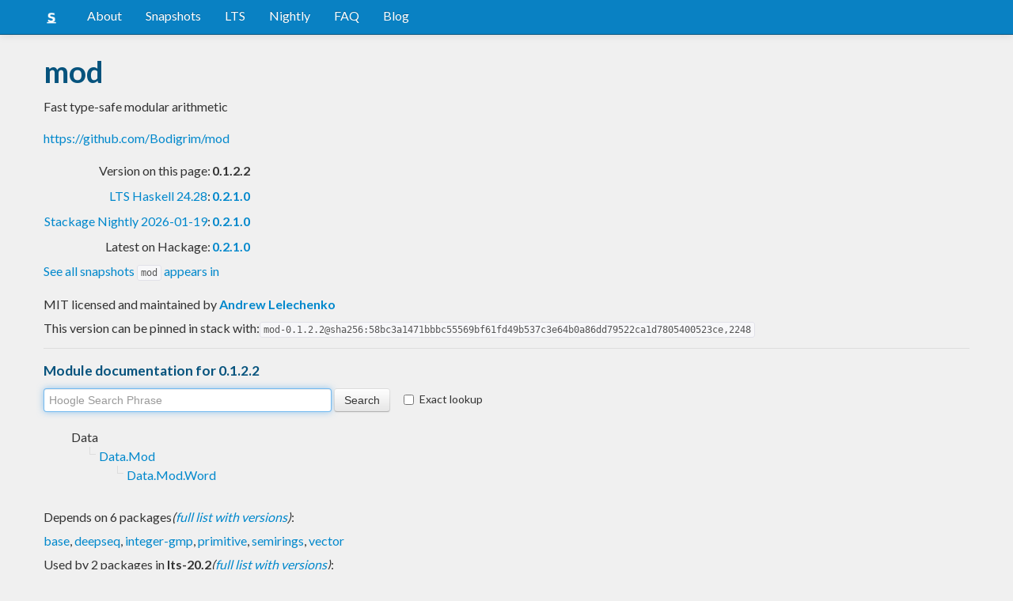

--- FILE ---
content_type: text/html; charset=utf-8
request_url: https://www.stackage.org/lts-20.2/package/mod-0.1.2.2
body_size: 6419
content:
<!doctype html><!--[if lt IE 7]> <html class="no-js ie6 oldie" lang="en"> <![endif]--><!--[if IE 7]>    <html class="no-js ie7 oldie" lang="en"> <![endif]--><!--[if IE 8]>    <html class="no-js ie8 oldie" lang="en"> <![endif]--><!--[if gt IE 8]><!--><html class="no-js" lang="en"> <!--<![endif]--><head><meta charset="UTF-8"><link href="//fonts.googleapis.com/css?family=Lato:400,700" rel="stylesheet" type="text/css"><link rel="search" type="application/opensearchdescription+xml" title="Stackage.org hoogle" href="/static/opensearchhoogle.xml"><link rel="search" type="application/opensearchdescription+xml" title="Stackage.org package page" href="/static/opensearchpackage.xml"><title>mod :: Stackage Server</title><meta name="og:site_name" content="Stackage"><meta name="twitter:card" content="summary"><meta name="og:title" content="mod"><meta name="viewport" content="width=device-width,initial-scale=1"><link href="https://www.stackage.org/feed" type="application/atom+xml" rel="alternate" title="Recent Stackage snapshots">
<link rel="stylesheet" href="https://www.stackage.org/static/combined/d9jEluDQ.css"><link rel="stylesheet" href="https://www.stackage.org/static/combined/kYdVr3eT.css"><style>form.hoogle{margin-bottom:20px}form.hoogle .search{width:25em}form.hoogle input{margin-bottom:0}.exact-lookup{display:inline-block;margin-left:1em}.wrap{padding-left:0 !important;padding-right:0 !important;margin-right:0 !important;margin-left:0 !important}h3{color:#777}.table.snapshots{width:auto;margin-left:auto}.version{font-weight:bold}#disqus_thread{margin-top:2em}#upvote{margin-left:-1em}.fa-google-plus-square{color:#dd4b39
}.fa-facebook-square{color:#3b5998
}.fa-twittersquare{color:#0088cc
}.social{border-top:1px solid #ddd;padding-top:0.5em;margin-bottom:0.5em;margin-top:0.5em;border-bottom:1px solid #ddd;padding-bottom:0.5em}.social .fa-thumbs-o-up{color:rgba(0, 39, 59, 0.34902);cursor:pointer}.social .fa-thumbs-o-up:hover{color:#3f4549
  }.social .fa-thumbs-up{cursor:pointer}.dependencies{margin-top:0.5em;padding-top:0.5em}.docs{margin-top:0.5em;border-top:1px solid #ddd;padding-top:0.5em}.docs ul{list-style-type:none}.docs ul li{line-height:1.5em }.docs,.docs ul,.docs li{position:relative}.docs ul{list-style:none;padding-left:10px}.docs li::before,.docs li::after{content:"";position:absolute;left:-12px}.docs li::before{border-top:1px solid #DDD;top:9px;width:8px;height:0}.docs li::after{border-left:1px solid #DDD;height:100%;width:0px;top:0}.docs ul > li:last-child::after{height:9px}.docs > ul > li::after{border-left:none}.docs > ul > li::before{border-top:none}.downloads{margin-left:1em}.fa-plus-square{color:rgba(0, 39, 59, 0.34902);cursor:pointer}.fa-plus-square:hover{color:#3f4549
}@media (max-width: 767px) {.table.snapshots{margin-top:1em;margin-left:-8px}.container{padding-left:15px !important;padding-right:15px !important;margin-right:0 !important;margin-left:0 !important}}.markdown-container{margin-top:1em;border-top:1px solid #ddd;padding-top:1em;margin-bottom:0em;border-bottom:1px solid #ddd;padding-bottom:1em;background:#f4f4f4}.markdown-container h1,.markdown-container h2,.markdown-container h3,.markdown-container h4,.markdown-container h5{color:#333;margin-top:0.5em;margin-bottom:0.5em;font-weight:normal}.markdown-container h2,.markdown-container h3,.markdown-container h4,.markdown-container h5{margin-top:1em}.markdown-container h1{font-size:3em}.markdown-container h2{font-size:2em}.markdown-container h3{font-size:1.5em}.markdown-container h4,.markdown-container h5{font-size:1.2em}.markdown-container ul,.markdown-container ol,.markdown-container p{margin-top:0.5em}.markdown-container ul,.markdown-container ol{padding-left:1em}.markdown-container pre,.markdown-container pre code,.markdown-container code{font-family:ubuntu mono, dejavu sans mono, monospace;background:#f8f8f8}.markdown-container pre{padding:1em}.changelog-container{margin-top:0.5em}.changelog-container h1{font-size:1.2em}.changelog-container h2,.changelog-container h3,.changelog-container h4,.changelog-container h5{font-size:1.2em}h2.changes-title{margin-top:1em;font-size:1.5em;color:#555}.readme-container{margin-top:1em}.hidden{display:none}.expanding{position:relative}.expanding .bottom-gradient{display:none;bottom:0;position:absolute;width:100%;cursor:pointer;height:150px;line-height:150px;text-align:center;background:-moz-linear-gradient(top, rgba(244,244,244,0) 0%, rgba(244,244,244,1) 100%);background:-webkit-gradient(linear, left top, left bottom, color-stop(0%,rgba(244,244,244,0)), color-stop(100%,rgba(244,244,244,1)));background:-webkit-linear-gradient(top, rgba(244,244,244,0) 0%,rgba(244,244,244,1) 100%);background:-o-linear-gradient(top, rgba(244,244,244,0) 0%,rgba(244,244,244,1) 100%);background:-ms-linear-gradient(top, rgba(244,244,244,0) 0%,rgba(244,244,244,1) 100%);background:linear-gradient(to bottom, rgba(244,244,244,0) 0%,rgba(244,244,244,1) 100%);filter:progid:DXImageTransform.Microsoft.gradient( startColorstr='#00f4f4f4', endColorstr='#f4f4f4',GradientType=0 )}.expanding .bottom-gradient:hover .fa{color:#000}.expanding .fa{font-size:5em;color:#666;line-height:150px;margin-top:25px}.expanding.collapsed{height:300px;overflow:hidden}.expanding.collapsed .bottom-gradient{display:block}.likes{margin-right:1em}.no-tags{color:#888}.tag-count{border:0.1em solid #d8d8d8;padding:0 0.25em;border-radius:0.25em;color:#999;font-size:0.8em}.tag-count:hover{border:0.1em solid #333;color:#333;cursor:pointer;text-decoration:none}.tag-count.tagged{background:#06537d;border:none;color:#fff}div.plain-text{white-space:pre-wrap}.deprecated{color:#aaa}.deprecated h1,.deprecated h2,.deprecated h3,.deprecated h4,.deprecated h5,.deprecated a{color:#aaa}.deprecated .package-deprecation-warning{color:red}.deprecated .in-favour-of{color:#333}.deprecated .in-favour-of .in-favour-of-list a{color:#08c}.add-to-nightly{border:1px solid black;padding:0.5em;background:#eef}html{position:relative;min-height:100%}body{background:#f0f0f0;font-family:'Lato', sans-serif;font-size:16px;margin-bottom:4em;padding-bottom:2em}code,pre{color:#555;font-family:"ubuntu mono", monospace}.brand > img{height:20px}.navbar-inverse{margin-bottom:1em}.navbar-inverse .navbar-inner{background:#0981c3}.navbar-inverse .navbar-inner .btn-navbar{background:#0981c3}.navbar-inverse .navbar-inner *{color:#fff !important
}.navbar-inverse .nav .active>a,.navbar-inverse .nav .active>a:hover,.navbar-inverse .nav .active>a:focus{background:#0981c3 !important}.navbar-inner{border-color:#06537d !important}footer{background:#0981c3;border-top:1px solid #ddd;color:#fff;position:absolute;bottom:0;left:0;width:100%}footer p{margin:1em 0;padding:0 1em}footer a{color:#fff;font-weight:bold}.alert{margin-top:1em}h1,h2,h3,h4,h5{color:#06537d
}.content{line-height:30px}</style><!--[if lt IE 9]><script src="//html5shiv.googlecode.com/svn/trunk/html5.js"></script><![endif]--><script>document.documentElement.className = document.documentElement.className.replace(/\bno-js\b/,'js');</script></head><body><div id="main" role="main"><div class="navbar navbar-inverse navbar-static-top"><div class="navbar-inner"><div class="container"><button class="btn btn-navbar" type="button" data-toggle="collapse" data-target=".nav-collapse"><span class="icon-bar"></span>
<span class="icon-bar"></span>
<span class="icon-bar"></span>
</button>
<a class="brand" href="/"><img src="/static/img/stackage.png" title="Stackage">
</a>
<div class="nav-collapse collapse"><ul class="nav"><li> <a href="/#about">About</a></li>
<li> <a href="/snapshots">Snapshots</a></li>
<li> <a href="/lts">LTS</a></li>
<li> <a href="/nightly">Nightly</a></li>
<li> <a href="https://github.com/commercialhaskell/stackage#frequently-asked-questions">FAQ</a></li>
<li> <a href="/blog">Blog</a></li>
</ul>
</div>
</div>
</div>
</div>
<div class="container"><div class="container content " id="snapshot-home"><div class="row"><div class="span12"><h1>mod</h1><p class="synopsis">Fast type-safe modular arithmetic</p><p><a href="https://github.com/Bodigrim/mod">https://github.com/Bodigrim/mod</a></p><table><tr><td align="right">Version on this page:</td><td><span class="version">0.1.2.2</span></td></tr><tr><td align="right"><a href="https://www.stackage.org/lts-24.28">LTS Haskell 24.28</a>:</td><td><span class="version"><a href="https://www.stackage.org/lts-24.28/package/mod">0.2.1.0</a></span></td></tr><tr><td align="right"><a href="https://www.stackage.org/nightly-2026-01-19">Stackage Nightly 2026-01-19</a>:</td><td><span class="version"><a href="https://www.stackage.org/nightly-2026-01-19/package/mod">0.2.1.0</a></span></td></tr><tr><td align="right">Latest on Hackage:</td><td><a href="https://hackage.haskell.org/package/mod"><span class="version">0.2.1.0</span></a></td></tr></table><p><a href="https://www.stackage.org/package/mod/snapshots">See all snapshots <code>mod</code> appears in</a></p></div></div><div class="row"><div class="span12"><div class="authorship"><span class="license">MIT licensed and maintained </span>by <strong class="author"><a href="/cdn-cgi/l/email-protection#ceafa0aabcabb9e0a2aba2abada6aba0a5a18ea9a3afa7a2e0ada1a3">Andrew Lelechenko</a></strong></div><div class="maintainer"></div><div class="pantry-version">This version can be pinned in stack with:<code>mod-0.1.2.2@sha256:58bc3a1471bbbc55569bf61fd49b537c3e64b0a86dd79522ca1d7805400523ce,2248</code></div><div class="docs"><h4>Module documentation for 0.1.2.2</h4><form class="hoogle" action="https://www.stackage.org/lts-20.2/hoogle"><input class="search" type="search" autofocus name="q" value="" placeholder="Hoogle Search Phrase">
<input class="btn" type="submit" value="Search">
<input type="hidden" name="package" value="mod">
<label class="checkbox exact-lookup" for="exact" title="Only find identifiers matching your search term precisely"><input type="checkbox" name="exact" id="exact">
Exact lookup</label>
</form>
<ul class="docs-list"><li>Data<ul class="docs-list"><li><a href="https://www.stackage.org/haddock/lts-20.2/mod-0.1.2.2/Data-Mod.html">Data.Mod</a>
<ul class="docs-list"><li><a href="https://www.stackage.org/haddock/lts-20.2/mod-0.1.2.2/Data-Mod-Word.html">Data.Mod.Word</a>
</li>
</ul>
</li>
</ul>
</li>
</ul>
</div></div></div></div><div class="container content" id="snapshot-home"><div class="row"><div class="span12"><div class="dependencies" id="dependencies">Depends on 6 packages<em>(<a href=https://www.stackage.org/lts-20.2/package/mod-0.1.2.2/deps>full list with versions</a>)</em>:<div class="dep-list"><a href="https://www.stackage.org/package/base" title="&gt;=4.10 &amp;&amp; &lt;5">base</a>, <a href="https://www.stackage.org/package/deepseq" title="&gt;=0">deepseq</a>, <a href="https://www.stackage.org/package/integer-gmp" title="&lt;1.2">integer-gmp</a>, <a href="https://www.stackage.org/package/primitive" title="&gt;=0">primitive</a>, <a href="https://www.stackage.org/package/semirings" title="&gt;=0.5">semirings</a>, <a href="https://www.stackage.org/package/vector" title="&gt;=0.12">vector</a></div></div><div class="reverse-dependencies" id="reverse-dependencies">Used by 2 packages in <b>lts-20.2</b><em>(<a href=https://www.stackage.org/lts-20.2/package/mod-0.1.2.2/revdeps>full list with versions</a>)</em>:<div class="dep-list"><a href="https://www.stackage.org/package/arithmoi" title="&gt;=0">arithmoi</a>, <a href="https://www.stackage.org/package/lsp-types" title="&gt;=0">lsp-types</a></div></div></div></div></div><div class="markdown-container readme-container"><div class="container content"><div class="row"><div class="span12 expanding"><h1>mod <a href="https://github.com/Bodigrim/mod/actions?query=workflow%3AHaskell-CI"><img src="https://github.com/Bodigrim/mod/workflows/Haskell-CI/badge.svg" alt="Build Status" /></a> <a href="https://hackage.haskell.org/package/mod"><img src="http://img.shields.io/hackage/v/mod.svg" alt="Hackage" /></a> <a href="https://matrix.hackage.haskell.org/package/mod"><img src="https://matrix.hackage.haskell.org/api/v2/packages/mod/badge" alt="Hackage CI" /></a> <a href="http://stackage.org/lts/package/mod"><img src="http://stackage.org/package/mod/badge/lts" alt="Stackage LTS" /></a> <a href="http://stackage.org/nightly/package/mod"><img src="http://stackage.org/package/mod/badge/nightly" alt="Stackage Nightly" /></a></h1>
<p><a href="https://en.wikipedia.org/wiki/Modular_arithmetic">Modular arithmetic</a>,
promoting moduli to the type level, with an emphasis on performance.
Originally a part of <a href="https://hackage.haskell.org/package/arithmoi">arithmoi</a> package.</p>
<pre><code class="language-haskell">&gt; :set -XDataKinds
&gt; 4 + 5 :: Mod 7
(2 `modulo` 7)
&gt; 4 - 5 :: Mod 7
(6 `modulo` 7)
&gt; 4 * 5 :: Mod 7
(6 `modulo` 7)
&gt; 4 / 5 :: Mod 7
(5 `modulo` 7)
&gt; 4 ^ 5 :: Mod 7
(2 `modulo` 7)
</code></pre>
<h2>Competitors</h2>
<p>There are other Haskell packages, employing the very same idea of moduli on the type level,
namely <code>modular</code>, <code>modular-arithmetic</code> and <code>finite-field</code>. One can also use <code>finite-typelits</code>,
which covers some elementary modular arithmetic as well.
Unfortunately, all of them fall behind
in terms of performance. Here is a brief comparison:</p>
<table>
<thead>
<tr>
<th align="left">Discipline</th>
<th align="center"><code>mod</code></th>
<th align="center"><code>modular</code></th>
<th align="center"><code>modular-arithmetic</code></th>
<th align="center"><code>finite-typelits</code></th>
<th align="center"><code>finite-field</code></th>
</tr>
</thead>
<tbody>
<tr>
<td align="left">Addition</td>
<td align="center">Fast</td>
<td align="center">Slow</td>
<td align="center">Slow</td>
<td align="center">Slow</td>
<td align="center">Slow</td>
</tr>
<tr>
<td align="left">Small <code>(*)</code></td>
<td align="center">Fast</td>
<td align="center">Slow</td>
<td align="center">Slow</td>
<td align="center">Slow</td>
<td align="center">Slow</td>
</tr>
<tr>
<td align="left">Inversion</td>
<td align="center">Fast</td>
<td align="center">N/A</td>
<td align="center">Slow</td>
<td align="center">N/A</td>
<td align="center">Slow</td>
</tr>
<tr>
<td align="left">Power</td>
<td align="center">Fast</td>
<td align="center">Slow</td>
<td align="center">Slow</td>
<td align="center">Slow</td>
<td align="center">Slow</td>
</tr>
<tr>
<td align="left">Overflows</td>
<td align="center">Safe</td>
<td align="center">Safe</td>
<td align="center">Unsafe</td>
<td align="center">Safe</td>
<td align="center">Safe</td>
</tr>
</tbody>
</table>
<ul>
<li>
<p><strong>Addition.</strong>
All competing implementations of
the modular addition involve divisions, while <code>mod</code> completely avoids
this costly operation. It makes difference even for small numbers;
e. g., <code>sum [1..10^7]</code> becomes 5x faster. For larger integers the speed up
is even more significant, because the computational complexity of division is not linear.</p>
</li>
<li>
<p><strong>Small <code>(*)</code>.</strong>
When a modulo fits a machine word (which is quite a common case on 64-bit architectures),
<code>mod</code> implements the modular multiplication as a couple of CPU instructions
and neither allocates intermediate arbitrary-precision values,
nor calls <code>libgmp</code> at all. For computations like <code>product [1..10^7]</code>
this gives a 3x boost to performance
in comparison to other libraries.</p>
</li>
<li>
<p><strong>Inversion.</strong>
This package relies on <code>libgmp</code> for modular inversions.
Even for small arguments it is about 5x faster than
the native implementation of modular inversion
in <code>modular-arithmetic</code>.</p>
</li>
<li>
<p><strong>Power.</strong>
This package relies on <code>libgmp</code> for modular exponentiation.
Even for small arguments it is about 2x faster than competitors.</p>
</li>
<li>
<p><strong>Overflows.</strong>
At first glance <code>modular-arithmetic</code> is more flexible than <code>mod</code>,
because it allows to specify the underlying representation of a modular residue,
e. g., <code>Mod Integer 100</code>, <code>Mod Int 100</code>, <code>Mod Word8 100</code>. We argue that this is
a dangerous freedom, vulnerable to overflows.
For instance, <code>20 ^ 2 :: Mod Word8 100</code> returns <code>44</code> instead of expected <code>0</code>.
Even less expected is that <code>50 :: Mod Word8 300</code> appears to be <code>6</code>
(remember that type-level numbers are always <code>Natural</code>).</p>
</li>
</ul>
<h3>What is the difference between <code>mod</code> and <code>finite-typelits</code>?</h3>
<p><code>mod</code> is specifically designed to represent modular residues
for mathematical applications (<strong>wrapping-around</strong> finite numbers) and
provides modular inversion and exponentiation.</p>
<p>The main focus of <code>finite-typelits</code> is on <strong>non-wrapping-around</strong> finite numbers,
like indices of arrays in <code>vector-sized</code>.
It features a <code>Num</code> instance only for the sake of overloading numeric literals.
There is no lawful way to define <code>Num</code> except modular arithmetic,
but from <code>finite-typelits</code> viewpoint this is a by-product.</p>
<h2>Citius, altius, fortius!</h2>
<p>If you are looking for an ultimate performance
and your moduli fit into <code>Word</code>,
try <code>Data.Mod.Word</code>,
which is a drop-in replacement of <code>Data.Mod</code>,
offering better performance and much less allocations.</p>
<h2>Benchmarks</h2>
<p>Here are some relative benchmarks (less is better),
which can be reproduced by running <code>cabal bench</code>.</p>
<table>
<thead>
<tr>
<th align="left">Discipline</th>
<th align="center"><code>Data.Mod.Word</code></th>
<th align="center"><code>Data.Mod</code></th>
<th align="center"><code>modular</code></th>
<th align="center"><code>modular-arithmetic</code></th>
<th align="center"><code>finite-typelits</code></th>
<th align="center"><code>finite-field</code></th>
</tr>
</thead>
<tbody>
<tr>
<td align="left">Sum</td>
<td align="center">0.25x</td>
<td align="center">1x</td>
<td align="center">11.4x</td>
<td align="center">5.7x</td>
<td align="center">8.9x</td>
<td align="center">8.6x</td>
</tr>
<tr>
<td align="left">Product</td>
<td align="center">0.95x</td>
<td align="center">1x</td>
<td align="center">9.6x</td>
<td align="center">4.8x</td>
<td align="center">7.0x</td>
<td align="center">7.0x</td>
</tr>
<tr>
<td align="left">Inversion</td>
<td align="center">0.95x</td>
<td align="center">1x</td>
<td align="center">N/A</td>
<td align="center">2.6x</td>
<td align="center">N/A</td>
<td align="center">3.0x</td>
</tr>
<tr>
<td align="left">Power</td>
<td align="center">0.90x</td>
<td align="center">1x</td>
<td align="center">6.9x</td>
<td align="center">3.8x</td>
<td align="center">5.0x</td>
<td align="center">4.9x</td>
</tr>
</tbody>
</table>
<h2>What’s next?</h2>
<p>This package was cut out of <a href="https://hackage.haskell.org/package/arithmoi"><code>arithmoi</code></a>
to provide a modular arithmetic
with a light dependency footprint. This goal certainly limits the scope of API
to the bare minimum. If you need more advanced tools
(the Chinese remainder theorem, cyclic groups, modular equations, etc.)
please refer to <a href="https://hackage.haskell.org/package/arithmoi/docs/Math-NumberTheory-Moduli.html">Math.NumberTheory.Moduli</a>.</p>
<div class="bottom-gradient"><i class="fa fa-angle-down"></i></div></div></div></div></div><div class="container content" id="changes"><div class="row"><div class="span12"><h2 class="changes-title">Changes</h2></div></div></div><div class="markdown-container changelog-container content"><div class="container"><div class="row"><div class="span12 expanding"><h1>0.1.2.2</h1>
<ul>
<li>Work around an issue with <a href="https://gitlab.haskell.org/ghc/ghc/-/issues/19411"><code>fromIntegral</code></a> in GHC 9.0.1.</li>
</ul>
<h1>0.1.2.1</h1>
<ul>
<li>Support <code>integer-gmp-1.1</code>.</li>
</ul>
<h1>0.1.2.0</h1>
<ul>
<li>Add <code>Storable</code>, <code>Prim</code> and <code>Unbox</code> instances.</li>
</ul>
<h1>0.1.1.0</h1>
<ul>
<li>Add <code>Data.Mod.Word</code>.</li>
</ul>
<h1>0.1.0.0</h1>
<ul>
<li>Initial release</li>
</ul>
<div class="bottom-gradient"><i class="fa fa-angle-down"></i></div></div></div></div></div></div>
<footer class="text-center"><p>Stackage is a service provided by the
<a href="https://haskell.foundation">Haskell Foundation</a>
│&nbsp;Originally developed by
<a href="https://www.fpcomplete.com/">FP Complete</a>
</p>
</footer>
<script data-cfasync="false" src="/cdn-cgi/scripts/5c5dd728/cloudflare-static/email-decode.min.js"></script><script src="https://www.stackage.org/static/combined/KkkNZOBL.js"></script><script src="https://www.stackage.org/static/combined/bPfKWATx.js"></script><script>$(function(){
  hljs.initHighlightingOnLoad();

  $('.expanding').each(function(){
    var $this = $(this);
    if ($this.height() > 300) {
      $this.addClass('collapsed');
      $this.find('.bottom-gradient').click(function(){
        $this.removeClass('collapsed');
      });
    }
  });
});
</script></div><!-- Prompt IE 6 users to install Chrome Frame. Remove this if you want to support IE 6.  chromium.org/developers/how-tos/chrome-frame-getting-started --><!--[if lt IE 7 ]><script src="//ajax.googleapis.com/ajax/libs/chrome-frame/1.0.3/CFInstall.min.js"></script><script>window.attachEvent('onload',function(){CFInstall.check({mode:'overlay'})})</script><![endif]--><script async src="https://www.googletagmanager.com/gtag/js?id=UA-36928035-2"></script><script>window.dataLayer = window.dataLayer || [];function gtag(){dataLayer.push(arguments);}gtag('js', new Date());gtag('config', 'UA-36928035-2');</script><script defer src="https://static.cloudflareinsights.com/beacon.min.js/vcd15cbe7772f49c399c6a5babf22c1241717689176015" integrity="sha512-ZpsOmlRQV6y907TI0dKBHq9Md29nnaEIPlkf84rnaERnq6zvWvPUqr2ft8M1aS28oN72PdrCzSjY4U6VaAw1EQ==" data-cf-beacon='{"version":"2024.11.0","token":"690d98c4a2384d65b39dc6e2ee635975","r":1,"server_timing":{"name":{"cfCacheStatus":true,"cfEdge":true,"cfExtPri":true,"cfL4":true,"cfOrigin":true,"cfSpeedBrain":true},"location_startswith":null}}' crossorigin="anonymous"></script>
</body></html>

--- FILE ---
content_type: image/svg+xml
request_url: http://stackage.org/package/mod/badge/lts
body_size: 64
content:
<?xml version="1.0" encoding="UTF-8"?>
<!DOCTYPE svg PUBLIC "-//W3C//DTD SVG 1.1//EN"
    "http://www.w3.org/Graphics/SVG/1.1/DTD/svg11.dtd">
<svg xmlns="http://www.w3.org/2000/svg" xmlns:xlink="http://www.w3.org/1999/xlink" width="147" height="20"><linearGradient id="smooth" x2="0" y2="100%"><stop offset="0" stop-color="#bbb" stop-opacity=".1" /><stop offset="1" stop-opacity=".1" /></linearGradient><mask id="round"><rect width="147" height="20" rx="3" fill="#fff" /></mask><g mask="url(#round)"><rect width="97" height="20" fill="#555" /><rect x="97" width="50" height="20" fill="#4c1" /><rect width="147" height="20" fill="url(#smooth)" /></g><g fill="#fff" text-anchor="middle" font-family="DejaVu Sans,Verdana,Geneva,sans-serif" font-size="11"><text x="49.5" y="15" fill="#010101" fill-opacity=".3">stackage lts-24</text><text x="49.5" y="14">stackage lts-24</text><text x="121.0" y="15" fill="#010101" fill-opacity=".3">0.2.1.0</text><text x="121.0" y="14">0.2.1.0</text></g></svg>

--- FILE ---
content_type: image/svg+xml
request_url: https://www.stackage.org/package/mod/badge/nightly
body_size: 173
content:
<?xml version="1.0" encoding="UTF-8"?>
<!DOCTYPE svg PUBLIC "-//W3C//DTD SVG 1.1//EN"
    "http://www.w3.org/Graphics/SVG/1.1/DTD/svg11.dtd">
<svg xmlns="http://www.w3.org/2000/svg" xmlns:xlink="http://www.w3.org/1999/xlink" width="153" height="20"><linearGradient id="smooth" x2="0" y2="100%"><stop offset="0" stop-color="#bbb" stop-opacity=".1" /><stop offset="1" stop-opacity=".1" /></linearGradient><mask id="round"><rect width="153" height="20" rx="3" fill="#fff" /></mask><g mask="url(#round)"><rect width="103" height="20" fill="#555" /><rect x="103" width="50" height="20" fill="#4c1" /><rect width="153" height="20" fill="url(#smooth)" /></g><g fill="#fff" text-anchor="middle" font-family="DejaVu Sans,Verdana,Geneva,sans-serif" font-size="11"><text x="52.5" y="15" fill="#010101" fill-opacity=".3">stackage nightly</text><text x="52.5" y="14">stackage nightly</text><text x="127.0" y="15" fill="#010101" fill-opacity=".3">0.2.1.0</text><text x="127.0" y="14">0.2.1.0</text></g></svg>

--- FILE ---
content_type: image/svg+xml; charset=utf-8
request_url: https://github.com/Bodigrim/mod/workflows/Haskell-CI/badge.svg
body_size: 1469
content:
<svg xmlns="http://www.w3.org/2000/svg" width="135" height="20">
  <title>Haskell-CI - passing</title>
  <defs>
    <linearGradient id="workflow-fill" x1="50%" y1="0%" x2="50%" y2="100%">
      <stop stop-color="#444D56" offset="0%"></stop>
      <stop stop-color="#24292E" offset="100%"></stop>
    </linearGradient>
    <linearGradient id="state-fill" x1="50%" y1="0%" x2="50%" y2="100%">
      <stop stop-color="#34D058" offset="0%"></stop>
      <stop stop-color="#28A745" offset="100%"></stop>
    </linearGradient>
  </defs>
  <g fill="none" fill-rule="evenodd">
    <g font-family="&#39;DejaVu Sans&#39;,Verdana,Geneva,sans-serif" font-size="11">
      <path id="workflow-bg" d="M0,3 C0,1.3431 1.3552,0 3.02702703,0 L85,0 L85,20 L3.02702703,20 C1.3552,20 0,18.6569 0,17 L0,3 Z" fill="url(#workflow-fill)" fill-rule="nonzero"></path>
      <text fill="#010101" fill-opacity=".3">
        <tspan x="22.1981982" y="15" aria-hidden="true">Haskell-CI</tspan>
      </text>
      <text fill="#FFFFFF">
        <tspan x="22.1981982" y="14">Haskell-CI</tspan>
      </text>
    </g>
    <g transform="translate(85)" font-family="&#39;DejaVu Sans&#39;,Verdana,Geneva,sans-serif" font-size="11">
      <path d="M0 0h46.939C48.629 0 50 1.343 50 3v14c0 1.657-1.37 3-3.061 3H0V0z" id="state-bg" fill="url(#state-fill)" fill-rule="nonzero"></path>
      <text fill="#010101" fill-opacity=".3" aria-hidden="true">
        <tspan x="4" y="15">passing</tspan>
      </text>
      <text fill="#FFFFFF">
        <tspan x="4" y="14">passing</tspan>
      </text>
    </g>
    <path fill="#959DA5" d="M11 3c-3.868 0-7 3.132-7 7a6.996 6.996 0 0 0 4.786 6.641c.35.062.482-.148.482-.332 0-.166-.01-.718-.01-1.304-1.758.324-2.213-.429-2.353-.822-.079-.202-.42-.823-.717-.99-.245-.13-.595-.454-.01-.463.552-.009.946.508 1.077.718.63 1.058 1.636.76 2.039.577.061-.455.245-.761.446-.936-1.557-.175-3.185-.779-3.185-3.456 0-.762.271-1.392.718-1.882-.07-.175-.315-.892.07-1.855 0 0 .586-.183 1.925.718a6.5 6.5 0 0 1 1.75-.236 6.5 6.5 0 0 1 1.75.236c1.338-.91 1.925-.718 1.925-.718.385.963.14 1.68.07 1.855.446.49.717 1.112.717 1.882 0 2.686-1.636 3.28-3.194 3.456.254.219.473.639.473 1.295 0 .936-.009 1.689-.009 1.925 0 .184.131.402.481.332A7.011 7.011 0 0 0 18 10c0-3.867-3.133-7-7-7z"></path>
  </g>
</svg>

